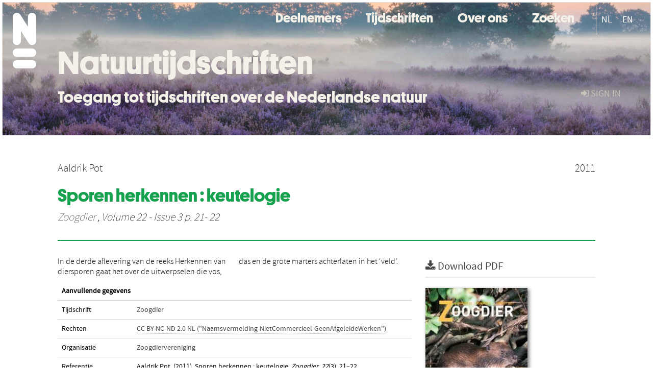

--- FILE ---
content_type: text/html; charset=UTF-8
request_url: https://natuurtijdschriften.nl/pub/590544
body_size: 4262
content:
<!DOCTYPE html>
<html lang="en">
    <head>
      <title>
        
  Natuurtijdschriften:
  Sporen herkennen : keutelogie

      </title>
      <meta http-equiv="X-UA-Compatible" content="IE=edge"/>
      <meta http-equiv="Content-Type" content="text/html; charset=UTF-8"/>
      <meta name="viewport" content="width=device-width, initial-scale=1.0"/>
      
      <meta name="citation_title" content="Sporen herkennen : keutelogie"/>
      <meta name="citation_author" content="Pot, Aaldrik"/>
      <meta name="citation_date" content="2011/01/01"/>
      <meta name="citation_publication_date" content="2011/01/01"/>
      <meta name="citation_online_date" content="2011/01/01"/>
      <meta name="citation_journal_title" content="Zoogdier"/>
      <meta name="citation_volume" content="22"/>
      <meta name="citation_issue" content="3"/>
      <meta name="citation_issn" content="0925-1006"/>
      <meta name="citation_firstpage" content="21"/>
      <meta name="citation_lastpage" content="22"/>
      
      
      
      <meta name="citation_abstract" content="In de derde aflevering van de reeks Herkennen van diersporen gaat het over de uitwerpselen die vos, das en de grote marters achterlaten in het ‘veld’." />
      
      
      
      <meta name="citation_pdf_url" content="https://natuurtijdschriften.nl/pub/590544/ZGDR2011022003008.pdf"/>
      <link rel="alternate" type="application/rdf+xml" title="VIVO"
            href="https://natuurtijdschriften.nl/pub/590544/rdf"/>

      <link rel="repository"
            href="https://natuurtijdschriften.nl/"/>
      <link rel="me"
            href="https://natuurtijdschriften.nl/pub/590544/"/>
      <link rel="view"
            href="https://natuurtijdschriften.nl/pub/590544"/>
      
      <link
            rel="shortcut icon"
            type="image/x-icon"
            href="/static/img/favicon.ico"/>
      <link rel="stylesheet" type="text/css" href="/static/css/bundle-1.css"/>
      <link
            rel="stylesheet" type="text/css" href="https://natuurtijdschriften.nl//site.css"/>

      

      <script type="text/javascript" src="/static/js/bundle-1.js"></script>
      <script
              type="text/javascript" src="https://natuurtijdschriften.nl//site2.js"></script>
      <!--[if lt IE 9]>
          <script src="/static/js/html5.js"></script>
      <![endif]-->
      <!--[if lt IE 10]>
          <script src="/static/js/jquery.placeholder.js"></script>
          <script type="text/javascript">
          $(document).ready(function(){$('input').placeholder()});
          </script>
      <![endif]-->
      
  

      
    </head>
    <body>
      <div id="wrap">
      <header>
      <div class="navbar" style="margin-bottom:0">
        <div class="navbar-inner">
          <div class="container">
            
            <a class="brand"
               style="padding:10px;width:200px" href="https://natuurtijdschriften.nl/">
              <img
                   alt="university website"
                   style="width:100%" src="https://natuurtijdschriften.nl/logo-white-n.svg"/>
            </a>
            <a class="hidden"
               href="https://natuurtijdschriften.nl/year">Publications by Year</a>
            <ul class="nav">
              
              
              <li>
                <a href="https://natuurtijdschriften.nl/org/list"
                   class="navlink">Deelnemers</a>
                
              </li>
              
              
              <li>
                <a href="https://natuurtijdschriften.nl/col/list?type=journal"
                   class="navlink">Tijdschriften</a>
                
              </li>
              
              
              <li>
                <a href="https://natuurtijdschriften.nl//about"
                   class="navlink">Over ons</a>
                
              </li>
              
              
              <li>
                <a href="https://natuurtijdschriften.nl/search"
                   class="navlink">Zoeken</a>
                
              </li>
              
            </ul>
            <ul class="nav pull-right">
              <li id="fat-menu" class="dropdown">
                
                
                
                
                <a
                   class="dropdown-toggle" href="https://natuurtijdschriften.nl/login?next=/pub/590544">
                  <span class="icon-signin"></span> sign in
                </a>
              </li>
            </ul>
          </div>
        </div>
      </div>
      </header>
      <div id="breadcrumb" class="row-fluid">
        <div class="span12">
          
  <ul class="breadcrumb">
    <li>
      <a href="https://natuurtijdschriften.nl/org/593870">Zoogdiervereniging</a>
      <span class="divider">/</span>
    </li>
    
    
    <li>
      
      <a href="https://natuurtijdschriften.nl/col/45">Zoogdier</a>
      <span class="divider">/</span>
    </li>
    
    
    <li class="active">Article</li>
    <li class="pull-right">
      <div
      class="input-append search-box"
      style="margin-top:-5px">
    
    <label for="search-query-box" style="display:none">Search:</label>
    
    <input type="text"
           class="input-large search-input"
           id="search-query-box"
           style="width:250px"
           value=""
           name="query"/>
    <a class="btn btn-primary search-button"
       style="border-bottom:1px solid rgba(0, 0, 0, 0.25)" href="https://natuurtijdschriften.nl/search#">
      <span class="icon-search"></span> Search
    </a>
  </div>
    </li>
  </ul>

        </div>
      </div>
      
        <div class="row-fluid">
          <div id="main-left" class="span1">
            
            
          </div>
          <div id="main" class="span10">
            <div id="content">
  <div class="page-header">
    <div class="clearfix">
      <p class="lead author-list pull-left">
        
          <span style="">
    
      <span>Aaldrik Pot</span>
  </span>
        
        <br class="clearfix"/>
        
      </p>
      <p class="lead pub_type pull-right">
        <span>2011</span>
      </p>
    </div>
    
    
      <h1>Sporen herkennen : keutelogie</h1>
      
    
    <h2 style="display:none">Publication</h2>
    <h3 style="display:none">Publication</h3>
    
    
    <p class="lead">
      <em>
      <a href="https://natuurtijdschriften.nl/col/45">Zoogdier</a>
      
      ,
      Volume 22
      
      
        -
      
      
        Issue 3
      
      
        p. 21-
        22
      
      
      </em>
    </p>
    
  </div>
  <div class="row-fluid">
    <div class="span8">
      <!-- abstract text -->
      
      <p class="abstract">In de derde aflevering van de reeks Herkennen van diersporen gaat het over de uitwerpselen die vos, das en de grote marters achterlaten in het ‘veld’.</p>
      <!-- video player -->
      
      <div id="publication-metadata">
          <table class="table">
            <thead>
              <tr><th colspan="2" class="publiation-metadata-header">Additional Metadata</th></tr>
            </thead>
            <tbody>
              <tr>
                <td style="min-width:120px">
		  <span class="publication-metadata-key">Journal</span>
		</td>
                <td>
                  
                        
                          <a href="https://natuurtijdschriften.nl/col/45">Zoogdier</a>
                          
                        
                  
                </td>
              </tr>
              <tr>
                <td style="min-width:120px">
		  <span class="publication-metadata-key">Rights</span>
		</td>
                <td>
                  
                        <span><p class="inline_md"/><a href="https://creativecommons.org/licenses/by-nc-nd/2.0/deed.nl">CC BY-NC-ND 2.0 NL ("Naamsvermelding-NietCommercieel-GeenAfgeleideWerken")</a></p></span>
                  
                </td>
              </tr>
	      <tr>
		<td class="publication-metadata-key">
		  
		  
		    Organisation
		  
		</td>
		<td>
		  <a href="https://natuurtijdschriften.nl/org/593870">Zoogdiervereniging</a>
		</td>
	      </tr>
              <tr>
                <td><span class="publication-metadata-key">Citation</span><br/>
                <div class="btn-group dropup" id="citation-menu">
                  <a class="btn dropdown-toggle btn-small"
                     id="citation-menu-button"
                     data-toggle="dropdown"
                     href="#">
                    APA Style
                    <span class="icon-chevron-up"></span>
                  </a>
                  <ul class="dropdown-menu">
                    <li>
                      <a href="#" class="citation-style-pub" data-citation-style="aaa">
                        AAA Style
                      </a>
                    </li>
                    <li>
                      <a href="#" class="citation-style-pub" data-citation-style="apa">
                        APA Style
                      </a>
                    </li>
                    <li>
                      <a href="#" class="citation-style-pub" data-citation-style="cell">
                        Cell Style
                      </a>
                    </li>
                    <li>
                      <a href="#" class="citation-style-pub" data-citation-style="chicago">
                        Chicago Style
                      </a>
                    </li>
                    <li>
                      <a href="#" class="citation-style-pub" data-citation-style="harvard">
                        Harvard Style
                      </a>
                    </li>
                    <li>
                      <a href="#" class="citation-style-pub" data-citation-style="ieee">
                        IEEE Style
                      </a>
                    </li>
                    <li>
                      <a href="#" class="citation-style-pub" data-citation-style="mla">
                        MLA Style
                      </a>
                    </li>
                    <li>
                      <a href="#" class="citation-style-pub" data-citation-style="nature">
                        Nature Style
                      </a>
                    </li>
                    <li>
                      <a href="#" class="citation-style-pub" data-citation-style="vancouver">
                        Vancouver Style
                      </a>
                    </li>
                    <li>
                      <a href="#" class="citation-style-pub" data-citation-style="american-institute-of-physics">
                        American-Institute-of-Physics Style
                      </a>
                    </li>
                    <li>
                      <a href="#" class="citation-style-pub" data-citation-style="council-of-science-editors">
                        Council-of-Science-Editors Style
                      </a>
                    </li>
                    <li class="divider"/>
                    <li>
                      <a href="#" class="citation-format-pub" data-citation-format="bibtex">
                        BibTex Format
                      </a>
                    </li>
                    <li>
                      <a href="#" class="citation-format-pub" data-citation-format="endnote">
                        Endnote Format
                      </a>
                    </li>
                    <li>
                      <a href="#" class="citation-format-pub" data-citation-format="ris">
                        RIS Format
                      </a>
                    </li>
                    <li>
                      <a href="#" class="citation-format-pub" data-citation-format="csl">
                        CSL Format
                      </a>
                    </li>
                    <li>
                      <a href="#" class="citation-format-pub" data-citation-format="dois only">
                        DOIs only Format
                      </a>
                    </li>
                  </ul>
                </div>
                </td>
                <td id="citation-text">
                  <div class="csl-bib-body"><div class="csl-entry">Aaldrik Pot.  (2011).  Sporen herkennen : keutelogie. <em>Zoogdier</em>, <em>22</em>(3), 21–22.</div></div>
                </td>
              </tr>
            </tbody>
          </table>
      </div>
    </div>
    <div class="span4">
      
      
      <div class="publication-downloads">
        <legend>
          <a href="https://natuurtijdschriften.nl/pub/590544/ZGDR2011022003008.pdf">
            <span class="icon-download-alt"></span>
	    <span class="download-link-text">
              Free
              Full Text
	    </span>
            <small class="download-link-info">
              (
              Final Version
              , 589kb
            )
            </small>
          </a>
        </legend>
        <a href="https://natuurtijdschriften.nl/pub/590544/ZGDR2011022003008.pdf">
          <img src="https://natuurtijdschriften.nl/pub/590544/cover/thumb_256.jpg" alt="cover" id="primary_asset_cover_img" class="shadow-book"/>
        </a>
        
      </div>
      

      
      <div>
        <br/>
        <table class="table" id="additional_assets_table">
          <thead>
            <tr><th colspan="2">Additional Files</th></tr>
          </thead>
          <tbody>
            <tr>
              <td>
                <span class="icon-picture"></span>
                <a href="https://natuurtijdschriften.nl/pub/590544/590718.jpg">
                  <span>590718.jpg</span>
                </a>
                <span class="pull-right">
                  Cover Image
                  
                  , 20kb
                </span>
                
              </td>
            </tr>
          </tbody>
        </table>
      </div>
      
      
      <br/>
    </div>
  </div>
</div>
            
          </div>
          <div id="main-right" class="span1">
            
            
          </div>
        </div>
      
      </div>
      <footer class="footer row-fluid">
        <div class="span10 offset1">
          <div class="row-fluid">
            <div class="span3">
              <a>
                <img alt="university website" src="https://natuurtijdschriften.nl/naturalis_footer.png"/>
              </a>
              
              
              <ul class="unstyled">
                
              </ul>
              
            </div>
            <div class="span3">
              <ul class="unstyled">
                
              </ul>
            </div>
            <div class="span3">
              <ul class="unstyled">
                <li>
                  
                  <div class="lead" style="margin:4px">
                    <a href="/page/3">
                      <span class="icon-envelope"></span>
                      Contact
                    </a>
                  </div>
                </li>
                <li>
                  
                  <div class="lead" style="margin:4px">
                    <a href="https://www.naturalis.nl/en/privacy">
                      <span class="icon-external-link"></span>
                      Privacy
                    </a>
                  </div>
                </li>
                <li>
                  
                  <div class="lead" style="margin:4px">
                    <a href="/page/2">
                      <span class="icon-bookmark-empty"></span>
                      Colofon
                    </a>
                  </div>
                </li>
              </ul>
            </div>
          </div>

        </div>
            <div class="span1">
            <a href="http://www.artudis.com"
               class="pull-right"
               style="margin: 170px 20px 10px 10px">
               <img src="/static/img/logo/artudis_small.png" width="100" alt="artudis website"/>
            </a>
            </div>
      </footer>
      <div id="modal-workflow-editor"
           class="modal hide fade">
        <div class="modal-header">
          <button type="button"
                  class="close"
                  data-dismiss="modal"
                  aria-hidden="true">&times;</button>
          <h3 id="modal-workflow-header">Workflow</h3>
        </div>
        <div id="modal-workflow-form"></div>
      </div>
      <div id="modal-iframe"
           style="width:800px"
           class="modal hide fade">
        <div class="modal-header">
          <button type="button"
                  class="close"
                  data-dismiss="modal"
                  aria-hidden="true">&times;</button>
          <h3 id="modal-iframe-header">Workflow</h3>
        </div>
        <div>
          <iframe id="modal-iframe-body" src="" style="width:100%;height:500px" frameborder="0" ></iframe>
        </div>
      </div>
      <div id="add-content-modal"
           class="modal hide fade">
        <div class="modal-header">
          <button type="button"
                  class="close"
                  data-dismiss="modal"
                  aria-hidden="true">&times;</button>
          <h3 id="modal-edit-header">Add Content</h3>
        </div>
        <div class="modal-body">
          <div class="btn-group btn-group-vertical"
               style="width:100%;max-height:600px;overflow:auto">
	    
	    <br/>
	    
              <a
		 class="btn btn-large"
		 style="margin:auto;width:300px" href="https://natuurtijdschriften.nl/user/add">User</a>
	    
              <a
		 class="btn btn-large"
		 style="margin:auto;width:300px" href="https://natuurtijdschriften.nl/pub/add">Publication</a>
	    
              <a
		 class="btn btn-large"
		 style="margin:auto;width:300px" href="https://natuurtijdschriften.nl/ppl/add">Person</a>
	    
              <a
		 class="btn btn-large"
		 style="margin:auto;width:300px" href="https://natuurtijdschriften.nl/org/add">Organisation</a>
	    
              <a
		 class="btn btn-large"
		 style="margin:auto;width:300px" href="https://natuurtijdschriften.nl/col/add">Collection</a>
	    
	  </div>
        </div>
        <div class="modal-footer">
          <a href="#"
             class="btn btn-primary"
             data-dismiss="modal">Close</a>
        </div>
      </div>
      
      
    </body>
</html>
